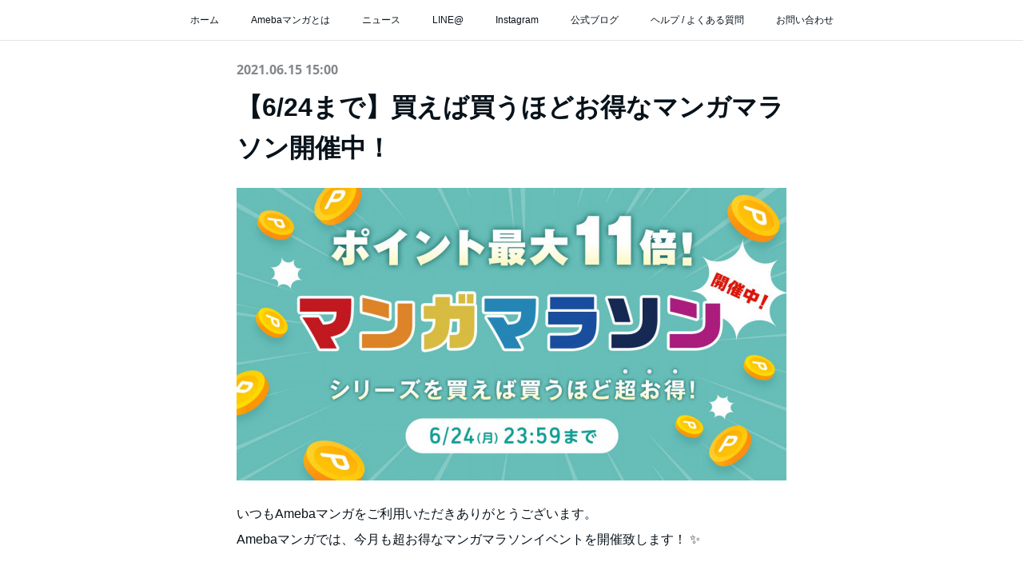

--- FILE ---
content_type: text/html; charset=utf-8
request_url: https://news.dokusho-ojikan.jp/posts/17734355
body_size: 15585
content:
<!doctype html>

            <html lang="ja" data-reactroot=""><head><meta charSet="UTF-8"/><meta http-equiv="X-UA-Compatible" content="IE=edge"/><meta name="viewport" content="width=device-width,user-scalable=no,initial-scale=1.0,minimum-scale=1.0,maximum-scale=1.0"/><title data-react-helmet="true">【6/24まで】買えば買うほどお得なマンガマラソン開催中！ | Amebaマンガ｜お知らせ</title><link data-react-helmet="true" rel="canonical" href="https://news.dokusho-ojikan.jp/posts/17734355/"/><meta name="description" content="いつもAmebaマンガをご利用いただきありがとうございます。Amebaマンガでは、今月も超お得なマンガマラソンイベントを開催致します！ ✨＼ 買えば買うほど超お得！／📖 マンガマラソン概要 📖期間中の"/><meta property="fb:app_id" content="522776621188656"/><meta property="og:url" content="https://news.dokusho-ojikan.jp/posts/17734355"/><meta property="og:type" content="article"/><meta property="og:title" content="【6/24まで】買えば買うほどお得なマンガマラソン開催中！"/><meta property="og:description" content="いつもAmebaマンガをご利用いただきありがとうございます。Amebaマンガでは、今月も超お得なマンガマラソンイベントを開催致します！ ✨＼ 買えば買うほど超お得！／📖 マンガマラソン概要 📖期間中の"/><meta property="og:image" content="https://cdn.amebaowndme.com/madrid-prd/madrid-web/images/sites/174468/bf88952d2bbfaf22de9bfb7a401d99d7_60d0435fb08e7d591259f759413a853b.jpg"/><meta property="og:site_name" content="Amebaマンガ｜お知らせ"/><meta property="og:locale" content="ja_JP"/><meta name="twitter:card" content="summary_large_image"/><meta name="twitter:site" content="@amebaownd"/><meta name="twitter:creator" content="@dokusho_sm"/><meta name="twitter:title" content="【6/24まで】買えば買うほどお得なマンガマラソン開催中！ | Amebaマンガ｜お知らせ"/><meta name="twitter:description" content="いつもAmebaマンガをご利用いただきありがとうございます。Amebaマンガでは、今月も超お得なマンガマラソンイベントを開催致します！ ✨＼ 買えば買うほど超お得！／📖 マンガマラソン概要 📖期間中の"/><meta name="twitter:image" content="https://cdn.amebaowndme.com/madrid-prd/madrid-web/images/sites/174468/bf88952d2bbfaf22de9bfb7a401d99d7_60d0435fb08e7d591259f759413a853b.jpg"/><meta name="twitter:app:id:iphone" content="911640835"/><meta name="twitter:app:url:iphone" content="amebaownd://public/sites/174468/posts/17734355"/><meta name="twitter:app:id:googleplay" content="jp.co.cyberagent.madrid"/><meta name="twitter:app:url:googleplay" content="amebaownd://public/sites/174468/posts/17734355"/><meta name="twitter:app:country" content="US"/><link rel="amphtml" href="https://amp.amebaownd.com/posts/17734355"/><link rel="alternate" type="application/rss+xml" title="Amebaマンガ｜お知らせ" href="https://news.dokusho-ojikan.jp/rss.xml"/><link rel="alternate" type="application/atom+xml" title="Amebaマンガ｜お知らせ" href="https://news.dokusho-ojikan.jp/atom.xml"/><link rel="sitemap" type="application/xml" title="Sitemap" href="/sitemap.xml"/><link href="https://static.amebaowndme.com/madrid-frontend/css/user.min-a66be375c.css" rel="stylesheet" type="text/css"/><link href="https://static.amebaowndme.com/madrid-frontend/css/noblesse/index.min-a66be375c.css" rel="stylesheet" type="text/css"/><link rel="icon" href="https://cdn.amebaowndme.com/madrid-prd/madrid-web/images/sites/174468/2de3ae326f04dc955172b1288519b6b7_595f00a51c927102bf4416c3d0096ede.png?width=32&amp;height=32"/><link rel="apple-touch-icon" href="https://cdn.amebaowndme.com/madrid-prd/madrid-web/images/sites/174468/2de3ae326f04dc955172b1288519b6b7_595f00a51c927102bf4416c3d0096ede.png?width=180&amp;height=180"/><style id="site-colors" charSet="UTF-8">.u-nav-clr {
  color: #08121a;
}
.u-nav-bdr-clr {
  border-color: #08121a;
}
.u-nav-bg-clr {
  background-color: #ffffff;
}
.u-nav-bg-bdr-clr {
  border-color: #ffffff;
}
.u-site-clr {
  color: #08121a;
}
.u-base-bg-clr {
  background-color: #ffffff;
}
.u-btn-clr {
  color: #ffffff;
}
.u-btn-clr:hover,
.u-btn-clr--active {
  color: rgba(255,255,255, 0.7);
}
.u-btn-clr--disabled,
.u-btn-clr:disabled {
  color: rgba(255,255,255, 0.5);
}
.u-btn-bdr-clr {
  border-color: #e2e4e4;
}
.u-btn-bdr-clr:hover,
.u-btn-bdr-clr--active {
  border-color: rgba(226,228,228, 0.7);
}
.u-btn-bdr-clr--disabled,
.u-btn-bdr-clr:disabled {
  border-color: rgba(226,228,228, 0.5);
}
.u-btn-bg-clr {
  background-color: #e2e4e4;
}
.u-btn-bg-clr:hover,
.u-btn-bg-clr--active {
  background-color: rgba(226,228,228, 0.7);
}
.u-btn-bg-clr--disabled,
.u-btn-bg-clr:disabled {
  background-color: rgba(226,228,228, 0.5);
}
.u-txt-clr {
  color: #08121a;
}
.u-txt-clr--lv1 {
  color: rgba(8,18,26, 0.7);
}
.u-txt-clr--lv2 {
  color: rgba(8,18,26, 0.5);
}
.u-txt-clr--lv3 {
  color: rgba(8,18,26, 0.3);
}
.u-txt-bg-clr {
  background-color: #e6e7e8;
}
.u-lnk-clr,
.u-clr-area a {
  color: #237b31;
}
.u-lnk-clr:visited,
.u-clr-area a:visited {
  color: rgba(35,123,49, 0.7);
}
.u-lnk-clr:hover,
.u-clr-area a:hover {
  color: rgba(35,123,49, 0.5);
}
.u-ttl-blk-clr {
  color: #08121a;
}
.u-ttl-blk-bdr-clr {
  border-color: #08121a;
}
.u-ttl-blk-bdr-clr--lv1 {
  border-color: #cdcfd1;
}
.u-bdr-clr {
  border-color: #dedede;
}
.u-acnt-bdr-clr {
  border-color: #ffffff;
}
.u-acnt-bg-clr {
  background-color: #ffffff;
}
body {
  background-color: #ffffff;
}
blockquote {
  color: rgba(8,18,26, 0.7);
  border-left-color: #dedede;
};</style><style id="user-css" charSet="UTF-8">/**
 * @media all
 * 全体に適用したいCSSを記述してください。
 */
/*
.btn__item {
  border-radius: 24px;
}
*/
.common-header-nav__item:nth-of-type(n+9){
  display:none;
}

.keyvisual{
  max-height:450px;
  min-height:450px;
}

.keyvisual__title{
  font-size:4rem;
  text-align:center;
  display:none;
}

.keyvisual__image{
  height:320px;
 
}

.keyvisual__text {
  background-image:   linear-gradient(to top, rgba(255, 255, 255,10) 0px, rgba(255, 255, 255, 0) 100%);
  text-align:center;
  padding:28px 30px;
}

.keyvisual__description{
 color: rgba(8,26,21,0.6);
 max-width:688px;
 margin:0 auto ;
}

.blog-list--grid .blog-item__text>a{
  color:rgba(8,26,21,0.6);
}

body {
  font-family: "Hiragino Sans", "ヒラギノ角ゴ ProN W3", "Hiragino Kaku Gothic ProN", メイリオ, Meiryo, sans-serif;
  font-family: sans-serif;
  line-height:1.5;
}

.page__main{
  max-width: 688px;
  padding: 24px 15% 110px;
}

.u-lnk-clr, .u-clr-area a {
  text-decoration: underline;
}

.u-lnk-clr, .u-clr-area a:hover {
  text-decoration: none;
}

/*
.grid{
  padding:0;
}
*/

.blog-list--grid .blog-item__body{
  margin-top:8px;
}

.btn__item {
  font-size:1.6rem;
  padding:12px 16px;
  border-radius: 99px;
  border:transparent;
  max-width:360px;
background:rgba(8,18,26,0.08);
  color: rgba(8,18,26,0.75);
}

.icon, .popup__main-inner, h1, h2, h3, h4, h5, h6, th {
  font-weight: 700;
}

.grid.grid--col1.grid-type--button+.grid [class*=gtr-m] .block__outer:first-child .heading-lv1, .grid.grid--col1.grid-type--button+.grid [class*=gtr-m] .block__outer:first-child .heading-lv2{
  margin-top:20px;
}

.block__outer .heading-lv2.heading-lv1--blk, [class*=gtr] .block__outer .heading-lv2.heading-lv2--blk{
  margin-bottom:20px;
}

.btn__item:hover {
  color: rgba(8,18,26,0.75);
 opacity:0.8;
}

.btn__item--l {
 font-size:1.8rem;
 background: #237b31;
 color: #ffffff;
 padding:12px 20px;
 max-width:360px;
}

.btn__item--l:hover, .u-btn-bg-clr--active{
 color:#ffffff;
 opacity:0.8;
 background-color:  #237b31;
}

.site-info__name {
  letter-spacing: 1px;
}

.heading-lv2{
  margin-top:0px;
}

.heading-lv2__text:before{
  width:0;
}

.heading-lv2__text{
  padding: 0 10px 0 0;
}

.blog-body__text h1, .txt h1 {
    font-size: 3rem;
    line-height: 1.6;
}

;</style><style media="screen and (max-width: 800px)" id="user-sp-css" charSet="UTF-8">/**
 * @media (max-width: 800px)
 * 画面幅が800px以下のスマートフォン、タブレット用のCSSを記述してください。
 */
/*
.btn__item {
  border-radius: 24px;
}
*/
.page__main{
  padding: 20px 20px 40px; }

.keyvisual{
  height: auto;
  min-height: 0;
  max-height: 100%;
}

.keyvisual__image{
  position: static;
  background-image: url("https://cdn.amebaowndme.com/madrid-prd/madrid-web/images/sites/174468/e357430bc999287f33858fcc447ced66_36d58886d15f8e8f8fd56f31e06c000d.png?width=600") !important;
  height:160px;
  max-width: 420px;
  margin: auto;
}

.keyvisual__body{
  position: static;
}

.keyvisual__text{
  position: static;
  padding:20px;
}

.site-info__name {
  font-size: 1.8em;
}

.block__outer .heading-lv2.heading-lv1--blk, [class*=gtr] .block__outer .heading-lv2.heading-lv2--blk {
  margin-bottom:12px;
}

/*
.grid{
  padding:0;
}
*/

.btn__item, .btn__item--l {
  width:100%;
}

.keyvisual__description{
  font-size:1.2rem;
  line-height:1.5;
}

.blog-list--grid .blog-item__text{
  margin-top:8px;
  line
}

.blog-list--grid .blog-item__body{
  margin-top:12px;
};</style><script>
              (function(i,s,o,g,r,a,m){i['GoogleAnalyticsObject']=r;i[r]=i[r]||function(){
              (i[r].q=i[r].q||[]).push(arguments)},i[r].l=1*new Date();a=s.createElement(o),
              m=s.getElementsByTagName(o)[0];a.async=1;a.src=g;m.parentNode.insertBefore(a,m)
              })(window,document,'script','//www.google-analytics.com/analytics.js','ga');
            </script></head><body id="mdrd-a66be375c" class="u-txt-clr u-base-bg-clr theme-noblesse plan-premium hide-owndbar "><noscript><iframe src="//www.googletagmanager.com/ns.html?id=GTM-PXK9MM" height="0" width="0" style="display:none;visibility:hidden"></iframe></noscript><script>
            (function(w,d,s,l,i){w[l]=w[l]||[];w[l].push({'gtm.start':
            new Date().getTime(),event:'gtm.js'});var f=d.getElementsByTagName(s)[0],
            j=d.createElement(s),dl=l!='dataLayer'?'&l='+l:'';j.async=true;j.src=
            '//www.googletagmanager.com/gtm.js?id='+i+dl;f.parentNode.insertBefore(j,f);
            })(window,document, 'script', 'dataLayer', 'GTM-PXK9MM');
            </script><div id="content"><div class="page" data-reactroot=""><div class="page__outer"><div class="page__inner u-base-bg-clr"><div role="navigation" class="common-header__outer u-nav-bg-clr"><input type="checkbox" id="header-switch" class="common-header__switch"/><div class="common-header"><div class="common-header__inner js-nav-overflow-criterion"><ul class="common-header__nav common-header-nav"><li class="common-header-nav__item js-nav-item "><a target="" class="u-nav-clr" href="/">ホーム</a></li><li class="common-header-nav__item js-nav-item "><a href="https://amebamanga.studio.site/beginner" target="_blank" class="u-nav-clr">Amebaマンガとは</a></li><li class="common-header-nav__item js-nav-item "><a target="" class="u-nav-clr" href="/pages/530762/news">ニュース</a></li><li class="common-header-nav__item js-nav-item "><a target="" class="u-nav-clr" href="/pages/2541365/line">LINE@</a></li><li class="common-header-nav__item js-nav-item "><a target="" class="u-nav-clr" href="/pages/2539516/instagram">Instagram</a></li><li class="common-header-nav__item js-nav-item "><a href="http://ameblo.jp/dokusho-ojikan" target="" class="u-nav-clr">公式ブログ</a></li><li class="common-header-nav__item js-nav-item "><a href="https://ameba-manga.zendesk.com/hc/ja" target="_blank" class="u-nav-clr">ヘルプ / よくある質問</a></li><li class="common-header-nav__item js-nav-item "><a href="https://dokusho-ojikan.jp/support" target="_blank" class="u-nav-clr">お問い合わせ</a></li><li class="common-header-nav__item js-nav-item "><a href="https://help.amebame.com/ameba-help/ameba-rules/765/" target="_blank" class="u-nav-clr">利用規約</a></li><li class="common-header-nav__item js-nav-item "><a target="" class="u-nav-clr" href="/pages/2539226/guidline">ガイドライン</a></li><li class="common-header-nav__item js-nav-item "><a href="https://s.amebame.com/#tradelaw/app/5543072250" target="_blank" class="u-nav-clr">特定商取引法に関する表記</a></li><li class="common-header-nav__item js-nav-item "><a target="" class="u-nav-clr" href="/pages/2541296/abj">海賊版に対する取組みについて</a></li><li class="common-header-nav__item js-nav-item "><a target="" class="u-nav-clr" href="/pages/2539428/compatible">サポート環境</a></li><li class="common-header-nav__item js-nav-item "><a target="" class="u-nav-clr" href="/pages/3046788/related_service">関連サービス</a></li><li class="common-header-nav__item js-nav-item "><a target="" class="u-nav-clr" href="/pages/3349100/purchase">お得な購入方法</a></li><li class="common-header-nav__item js-nav-item "><a target="" class="u-nav-clr" href="/pages/3584642/currency">マンガコイン</a></li><li class="common-header-nav__item js-nav-item "><a target="" class="u-nav-clr" href="/pages/3615621/license_ios">ライセンス（iOS）</a></li><li class="common-header-nav__item js-nav-item "><a target="" class="u-nav-clr" href="/pages/3615632/license_android">ライセンス（Android）</a></li><li class="common-header-nav__item js-nav-item "><a target="" class="u-nav-clr" href="/pages/3648159/otoku">お得にマンガを読む方法</a></li><li class="common-header-nav__item js-nav-item "><a target="" class="u-nav-clr" href="/pages/3883439/page_202005202034">※このキャンペーンは終了致しました※</a></li><li class="common-header-nav__item js-nav-item "><a target="" class="u-nav-clr" href="/pages/3909341/page_202005281658">キャッチコピー募集キャンペーン結果発表🎉</a></li><li class="common-header-nav__item js-nav-item "><a target="" class="u-nav-clr" href="/pages/3948743/page_202006091311">【19日まで延長決定！】“検索機能”を使ってマンガをおトクに読もう！</a></li><li class="common-header-nav__item js-nav-item "><a target="" class="u-nav-clr" href="/pages/3906318/page_202005271846">刺激的な無料マンガ特集</a></li><li class="common-header-nav__item js-nav-item "><a target="" class="u-nav-clr" href="/pages/4134866/page_202008121416">【連載全作品対象！】連載1話買ったら1話分コインバック！キャンペーン</a></li><li class="common-header-nav__item js-nav-item "><a target="" class="u-nav-clr" href="/pages/4188331/page_202008311455">【レビュー投稿キャンペーン】厳選作品</a></li><li class="common-header-nav__item js-nav-item "><a target="" class="u-nav-clr" href="/pages/2541285/help">ヘルプ / よくある質問</a></li><li class="common-header-nav__item js-nav-item "><a target="" class="u-nav-clr" href="/pages/4488783/page_202012251803">お得にマンガを読むならマンガコインがおすすめ！</a></li><li class="common-header-nav__item js-nav-item "><a target="" class="u-nav-clr" href="/pages/4742477/preorder">新刊予約購入とは</a></li><li class="common-header-nav__item js-nav-item "><a target="" class="u-nav-clr" href="/pages/2539427/privacy_policy">プライバシーポリシー</a></li><li class="common-header-nav__item js-nav-item "><a target="" class="u-nav-clr" href="/pages/7800507/x_twitter">X（旧Twitter）</a></li><li class="common-header-nav__item js-nav-item "><a target="" class="u-nav-clr" href="/pages/8912476/page_202504241308">特定商取引法に基づく表記</a></li></ul></div><label class="common-header__more u-nav-bdr-clr" for="header-switch"><span class="u-nav-bdr-clr"><span class="u-nav-bdr-clr"><span class="u-nav-bdr-clr"></span></span></span></label></div></div><div class="page__main--outer"><div role="main" class="page__main page__main--blog-detail"><div class="section"><div class="blog-article-outer"><article class="blog-article u-bdr-clr"><div class="blog-article__inner"><div class="blog-article__header"><time class="blog-article__date u-txt-clr u-txt-clr--lv2 u-acnt-bdr-clr u-font" dateTime="2021-06-15T15:00:39Z">2021.06.15 15:00</time></div><div class="blog-article__body blog-body"><div class="blog-article__title blog-title"><h1 class="blog-title__text u-txt-clr">【6/24まで】買えば買うほどお得なマンガマラソン開催中！</h1></div><div class="blog-body__item"><div class="img img__item--"><div><img alt=""/></div></div></div><div class="blog-body__item"><div class="blog-body__text u-txt-clr u-clr-area" data-block-type="text"><p class="">いつもAmebaマンガをご利用いただきありがとうございます。</p><p>Amebaマンガでは、今月も超お得なマンガマラソンイベントを開催致します！ ✨</p><p><br></p><p><br></p><h2><b>＼ 買えば買うほど超お得！／<br>📖 マンガマラソン概要 📖</b></h2><p>期間中の購入金額とシリーズ購入数に合わせて、ポイント還元率がUPします！</p><p>シリーズを買えば買うほど、お得になるチャンス！</p><h4 class="">2シリーズ購入でポイント2倍<br>3シリーズ購入でポイント3倍<br>4シリーズ購入でポイント4倍<br>5シリーズ購入でポイント5倍<br>・<br>・<br>・<br>＼11シリーズ以上の購入でポイント最大11倍／</h4><p class="">※11シリーズ以上購入されても、還元されるポイントは11倍が最大となりますのでご注意ください</p><p><b>※もらえるポイントは、お一人様500ポイントまでとさせていただきます</b></p></div></div><div class="blog-body__item"><div class="img img__item--"><div><img alt=""/></div></div></div><div class="blog-body__item"><div class="blog-body__text u-txt-clr u-clr-area" data-block-type="text"><p class="">例えば 期間中の合計購入金額が2000円、合計購入シリーズ数が3シリーズだった場合、</p><p>購入金額の1%である20ポイントは即時還元、倍還元対象の40ポイントは後日付与となります。</p><p><br></p><h2><b>♢ シリーズとは？</b></h2><p>本マラソンではAmebaマンガで配信されている全ての作品のタイトルのことを指しています。</p><p>※1巻完結作品から、複数巻に渡る作品の全てを指します。</p></div></div><div class="blog-body__item"><div class="img img__item--"><div><img alt=""/></div></div></div><div class="blog-body__item"><div class="blog-body__text u-txt-clr u-clr-area" data-block-type="text"><p>上記のように、『鬼滅の刃』『私たちはどうかしている』の２作品を購入した場合には、２シリーズ購入されたとみなされます。<br></p></div></div><div class="blog-body__item"><div class="img img__item--"><div><img alt=""/></div></div></div><div class="blog-body__item"><div class="blog-body__text u-txt-clr u-clr-area" data-block-type="text"><p>『鬼滅の刃』の１巻、『私たちはどうかしている』の３巻など、巻数は何巻でもOKです。</p><p>『鬼滅の刃』の１巻、『私たちはどうかしている』の３巻を購入し、そのあとに『鬼滅の刃』の２巻を期間中に購入した場合にも、合計2シリーズ購入されているため、還元ポイントは2倍となります。</p><p><b>1%はその場で付与され、倍対象の残りの倍率分は後日付与とさせていただきます。</b></p><p><b>なお、無料本はカウントされません。</b></p><p><br></p><h2><b>♢ マンガマラソン開催期間</b></h2><h3>2021/06/16(水) 00:00:00 - 06/24(木) 23:59:59</h3><p><br></p><h2><b>♢ ポイント倍率の確認方法</b></h2><p><a class="u-lnk-clr" target="_blank" href="https://dokusho-ojikan.jp/mypage">マイページ</a>にて、現時点でのポイント還元率を確認することができます。</p><p>シリーズを購入するごとにポイント還元率が上がり、最大11倍まで表示されます。</p><p>※11シリーズ以上購入しても数字は反映されません。</p><p><br></p><h2><b>♢ 購入とポイント付与の定義</b></h2><p>割引等があった場合は、割引後の購入金額によって受け取ったポイントが倍還元の基準となります。</p><p><b>ポイントを利用して購入された場合は、ポイント分を引いた支払金額がポイント還元の対象</b>となります。</p><p><br></p><h2><b>♢ 注意事項</b></h2><p>もらえるポイントは、<b>お一人様500ポイントまで</b>とさせていただきます</p><p>還元ポイントは購入金額に準じて付与させていただき、キャンペーンなどで増量したポイント分は倍還元の対象とはなりませんので、ご了承ください。</p><p><br></p><h2><b>♢ ポイント付与日程</b></h2><p>購入特典のポイントは後日付与（8月2日以降順次予定）されます。</p><p><br></p><h2><b>♢ ポイントの有効期限</b></h2><p><b>配布したポイントの有効期限は180日</b>となります。</p><p>その他お問い合わせは、サービス内お問い合わせフォームをご利用ください。</p><p><br></p><p>以上、Amebaマンガからのお知らせでした。</p><p>これを機に、気になっていたマンガを読んでみませんか？</p><p>限定のお得チャンスをお見逃しなく！</p><p><a class="u-lnk-clr" href="https://dokusho-ojikan.jp/"><br></a></p><p><a class="u-lnk-clr" target="_blank" href="https://dokusho-ojikan.jp/">Amebaマンガはこちら</a></p><p><br></p><p>注意事項</p><p>※詳細は予告なく変更する場合がございますのでご注意ください。</p></div></div></div><div class="blog-article__footer"><div class="reblog-btn-outer"><div class="reblog-btn-body"><button class="reblog-btn"><span class="reblog-btn__inner"><span class="icon icon--reblog2"></span></span></button></div></div></div></div><div class="complementary-outer complementary-outer--slot2"><div class="complementary complementary--shareButton "><div class="block-type--shareButton"><div class="share share--circle share--circle-5"><button class="share__btn--facebook share__btn share__btn--circle"><span aria-hidden="true" class="icon--facebook icon"></span></button><button class="share__btn--twitter share__btn share__btn--circle"><span aria-hidden="true" class="icon--twitter icon"></span></button><button class="share__btn--hatenabookmark share__btn share__btn--circle"><span aria-hidden="true" class="icon--hatenabookmark icon"></span></button><button class="share__btn--pocket share__btn share__btn--circle"><span aria-hidden="true" class="icon--pocket icon"></span></button><button class="share__btn--googleplus share__btn share__btn--circle"><span aria-hidden="true" class="icon--googleplus icon"></span></button></div></div></div><div class="complementary complementary--siteFollow "><div class="block-type--siteFollow"><div class="site-follow u-bdr-clr"><div class="site-follow__img"><div><img alt=""/></div></div><div class="site-follow__body"><p class="site-follow__title u-txt-clr"><span class="site-follow__title-inner ">Amebaマンガ｜お知らせ</span></p><p class="site-follow__text u-txt-clr u-txt-clr--lv1">映画化・実写化・アニメ化で話題のマンガ、人気漫画など、毎日無料で楽しめる作品を配信中。1巻無料、複数巻無料キャンペーンも開催中！アプリ不要ですぐ読める！PC・iPhone・iPad・Android対応。お得に漫画読むなら、Amebaマンガ</p><div class="site-follow__btn-outer"><button class="site-follow__btn site-follow__btn--yet"><div class="site-follow__btn-text"><span aria-hidden="true" class="site-follow__icon icon icon--plus"></span>フォロー</div></button></div></div></div></div></div></div><div class="blog-article__comment"><div class="comment-list js-comment-list"><div><p class="comment-count u-txt-clr u-txt-clr--lv2"><span>0</span>コメント</p><ul><li class="comment-list__item comment-item js-comment-form"><div class="comment-item__body"><form class="comment-item__form u-bdr-clr "><div class="comment-item__form-head"><textarea type="text" id="post-comment" maxLength="1100" placeholder="コメントする..." class="comment-item__input"></textarea></div><div class="comment-item__form-foot"><p class="comment-item__count-outer"><span class="comment-item__count ">1000</span> / 1000</p><button type="submit" disabled="" class="comment-item__submit">投稿</button></div></form></div></li></ul></div></div></div><div class="complementary-outer complementary-outer--slot3"><div class="complementary complementary--relatedPosts "><div class="block-type--relatedPosts"></div></div></div><div class="pswp" tabindex="-1" role="dialog" aria-hidden="true"><div class="pswp__bg"></div><div class="pswp__scroll-wrap"><div class="pswp__container"><div class="pswp__item"></div><div class="pswp__item"></div><div class="pswp__item"></div></div><div class="pswp__ui pswp__ui--hidden"><div class="pswp__top-bar"><div class="pswp__counter"></div><button class="pswp__button pswp__button--close" title="Close (Esc)"></button><button class="pswp__button pswp__button--share" title="Share"></button><button class="pswp__button pswp__button--fs" title="Toggle fullscreen"></button><button class="pswp__button pswp__button--zoom" title="Zoom in/out"></button><div class="pswp__preloader"><div class="pswp__preloader__icn"><div class="pswp__preloader__cut"><div class="pswp__preloader__donut"></div></div></div></div></div><div class="pswp__share-modal pswp__share-modal--hidden pswp__single-tap"><div class="pswp__share-tooltip"></div></div><div class="pswp__button pswp__button--close pswp__close"><span class="pswp__close__item pswp__close"></span><span class="pswp__close__item pswp__close"></span></div><div class="pswp__bottom-bar"><button class="pswp__button pswp__button--arrow--left js-lightbox-arrow" title="Previous (arrow left)"></button><button class="pswp__button pswp__button--arrow--right js-lightbox-arrow" title="Next (arrow right)"></button></div><div class=""><div class="pswp__caption"><div class="pswp__caption"></div><div class="pswp__caption__link"><a class="js-link"></a></div></div></div></div></div></div></article></div></div></div></div><footer role="contentinfo" class="page__footer footer" style="opacity:1 !important;visibility:visible !important;text-indent:0 !important;overflow:visible !important;position:static !important"><div class="footer__inner u-bdr-clr " style="opacity:1 !important;visibility:visible !important;text-indent:0 !important;overflow:visible !important;display:block !important;transform:none !important"><div class="footer__item u-bdr-clr" style="opacity:1 !important;visibility:visible !important;text-indent:0 !important;overflow:visible !important;display:block !important;transform:none !important"><p class="footer__copyright u-font"><small class="u-txt-clr u-txt-clr--lv2 u-font" style="color:rgba(8,18,26, 0.5) !important">Copyright © <!-- -->2026<!-- --> <!-- -->Amebaマンガ｜お知らせ<!-- -->.</small></p></div></div></footer></div></div><div class="toast"></div></div></div><script charSet="UTF-8">window.mdrdEnv="prd";</script><script charSet="UTF-8">window.INITIAL_STATE={"authenticate":{"authCheckCompleted":false,"isAuthorized":false},"blogPostReblogs":{},"category":{},"currentSite":{"fetching":false,"status":null,"site":{}},"shopCategory":{},"categories":{},"notifications":{},"page":{},"paginationTitle":{},"postArchives":{},"postComments":{"17734355":{"data":[],"pagination":{"total":0,"offset":0,"limit":3,"cursors":{"after":"","before":""}},"fetching":false},"submitting":false,"postStatus":null},"postDetail":{"postDetail-blogPostId:17734355":{"fetching":false,"loaded":true,"meta":{"code":200},"data":{"id":"17734355","userId":"23380","siteId":"174468","status":"publish","title":"【6\u002F24まで】買えば買うほどお得なマンガマラソン開催中！","contents":[{"type":"image","fit":true,"scale":1,"align":"","url":"https:\u002F\u002Fcdn.amebaowndme.com\u002Fmadrid-prd\u002Fmadrid-web\u002Fimages\u002Fsites\u002F174468\u002Fbf88952d2bbfaf22de9bfb7a401d99d7_60d0435fb08e7d591259f759413a853b.jpg","link":"","width":1200,"height":640,"target":"_self","lightboxIndex":0},{"type":"text","format":"html","value":"\u003Cp class=\"\"\u003EいつもAmebaマンガをご利用いただきありがとうございます。\u003C\u002Fp\u003E\u003Cp\u003EAmebaマンガでは、今月も超お得なマンガマラソンイベントを開催致します！ ✨\u003C\u002Fp\u003E\u003Cp\u003E\u003Cbr\u003E\u003C\u002Fp\u003E\u003Cp\u003E\u003Cbr\u003E\u003C\u002Fp\u003E\u003Ch2\u003E\u003Cb\u003E＼ 買えば買うほど超お得！／\u003Cbr\u003E📖 マンガマラソン概要 📖\u003C\u002Fb\u003E\u003C\u002Fh2\u003E\u003Cp\u003E期間中の購入金額とシリーズ購入数に合わせて、ポイント還元率がUPします！\u003C\u002Fp\u003E\u003Cp\u003Eシリーズを買えば買うほど、お得になるチャンス！\u003C\u002Fp\u003E\u003Ch4 class=\"\"\u003E2シリーズ購入でポイント2倍\u003Cbr\u003E3シリーズ購入でポイント3倍\u003Cbr\u003E4シリーズ購入でポイント4倍\u003Cbr\u003E5シリーズ購入でポイント5倍\u003Cbr\u003E・\u003Cbr\u003E・\u003Cbr\u003E・\u003Cbr\u003E＼11シリーズ以上の購入でポイント最大11倍／\u003C\u002Fh4\u003E\u003Cp class=\"\"\u003E※11シリーズ以上購入されても、還元されるポイントは11倍が最大となりますのでご注意ください\u003C\u002Fp\u003E\u003Cp\u003E\u003Cb\u003E※もらえるポイントは、お一人様500ポイントまでとさせていただきます\u003C\u002Fb\u003E\u003C\u002Fp\u003E"},{"type":"image","fit":true,"scale":1,"align":"","url":"https:\u002F\u002Fcdn.amebaowndme.com\u002Fmadrid-prd\u002Fmadrid-web\u002Fimages\u002Fsites\u002F174468\u002F488a8d27ec68846955f4016ed54d25b6_310e9b568a864d68a2b1985e9292eb77.png","link":"","width":1280,"height":783,"target":"_self","lightboxIndex":1},{"type":"text","format":"html","value":"\u003Cp class=\"\"\u003E例えば 期間中の合計購入金額が2000円、合計購入シリーズ数が3シリーズだった場合、\u003C\u002Fp\u003E\u003Cp\u003E購入金額の1%である20ポイントは即時還元、倍還元対象の40ポイントは後日付与となります。\u003C\u002Fp\u003E\u003Cp\u003E\u003Cbr\u003E\u003C\u002Fp\u003E\u003Ch2\u003E\u003Cb\u003E♢ シリーズとは？\u003C\u002Fb\u003E\u003C\u002Fh2\u003E\u003Cp\u003E本マラソンではAmebaマンガで配信されている全ての作品のタイトルのことを指しています。\u003C\u002Fp\u003E\u003Cp\u003E※1巻完結作品から、複数巻に渡る作品の全てを指します。\u003C\u002Fp\u003E"},{"type":"image","fit":true,"scale":1,"align":"","url":"https:\u002F\u002Fcdn.amebaowndme.com\u002Fmadrid-prd\u002Fmadrid-web\u002Fimages\u002Fsites\u002F174468\u002F8c03bc63e17a38af1f18a0bcf60ee916_4055768154e8fcb579c09ec1122d2c4b.png","link":"","width":1280,"height":977,"target":"_self","lightboxIndex":2},{"type":"text","format":"html","value":"\u003Cp\u003E上記のように、『鬼滅の刃』『私たちはどうかしている』の２作品を購入した場合には、２シリーズ購入されたとみなされます。\u003Cbr\u003E\u003C\u002Fp\u003E"},{"type":"image","fit":true,"scale":1,"align":"","url":"https:\u002F\u002Fcdn.amebaowndme.com\u002Fmadrid-prd\u002Fmadrid-web\u002Fimages\u002Fsites\u002F174468\u002F53585b68f4532c4219555df4517b0469_95b6b2d2823461c9d53f245b4df36c9c.png","link":"","width":1280,"height":645,"target":"_self","lightboxIndex":3},{"type":"text","format":"html","value":"\u003Cp\u003E『鬼滅の刃』の１巻、『私たちはどうかしている』の３巻など、巻数は何巻でもOKです。\u003C\u002Fp\u003E\u003Cp\u003E『鬼滅の刃』の１巻、『私たちはどうかしている』の３巻を購入し、そのあとに『鬼滅の刃』の２巻を期間中に購入した場合にも、合計2シリーズ購入されているため、還元ポイントは2倍となります。\u003C\u002Fp\u003E\u003Cp\u003E\u003Cb\u003E1%はその場で付与され、倍対象の残りの倍率分は後日付与とさせていただきます。\u003C\u002Fb\u003E\u003C\u002Fp\u003E\u003Cp\u003E\u003Cb\u003Eなお、無料本はカウントされません。\u003C\u002Fb\u003E\u003C\u002Fp\u003E\u003Cp\u003E\u003Cbr\u003E\u003C\u002Fp\u003E\u003Ch2\u003E\u003Cb\u003E♢ マンガマラソン開催期間\u003C\u002Fb\u003E\u003C\u002Fh2\u003E\u003Ch3\u003E2021\u002F06\u002F16(水) 00:00:00 - 06\u002F24(木) 23:59:59\u003C\u002Fh3\u003E\u003Cp\u003E\u003Cbr\u003E\u003C\u002Fp\u003E\u003Ch2\u003E\u003Cb\u003E♢ ポイント倍率の確認方法\u003C\u002Fb\u003E\u003C\u002Fh2\u003E\u003Cp\u003E\u003Ca href=\"https:\u002F\u002Fdokusho-ojikan.jp\u002Fmypage\" target=\"_blank\" class=\"u-lnk-clr\"\u003Eマイページ\u003C\u002Fa\u003Eにて、現時点でのポイント還元率を確認することができます。\u003C\u002Fp\u003E\u003Cp\u003Eシリーズを購入するごとにポイント還元率が上がり、最大11倍まで表示されます。\u003C\u002Fp\u003E\u003Cp\u003E※11シリーズ以上購入しても数字は反映されません。\u003C\u002Fp\u003E\u003Cp\u003E\u003Cbr\u003E\u003C\u002Fp\u003E\u003Ch2\u003E\u003Cb\u003E♢ 購入とポイント付与の定義\u003C\u002Fb\u003E\u003C\u002Fh2\u003E\u003Cp\u003E割引等があった場合は、割引後の購入金額によって受け取ったポイントが倍還元の基準となります。\u003C\u002Fp\u003E\u003Cp\u003E\u003Cb\u003Eポイントを利用して購入された場合は、ポイント分を引いた支払金額がポイント還元の対象\u003C\u002Fb\u003Eとなります。\u003C\u002Fp\u003E\u003Cp\u003E\u003Cbr\u003E\u003C\u002Fp\u003E\u003Ch2\u003E\u003Cb\u003E♢ 注意事項\u003C\u002Fb\u003E\u003C\u002Fh2\u003E\u003Cp\u003Eもらえるポイントは、\u003Cb\u003Eお一人様500ポイントまで\u003C\u002Fb\u003Eとさせていただきます\u003C\u002Fp\u003E\u003Cp\u003E還元ポイントは購入金額に準じて付与させていただき、キャンペーンなどで増量したポイント分は倍還元の対象とはなりませんので、ご了承ください。\u003C\u002Fp\u003E\u003Cp\u003E\u003Cbr\u003E\u003C\u002Fp\u003E\u003Ch2\u003E\u003Cb\u003E♢ ポイント付与日程\u003C\u002Fb\u003E\u003C\u002Fh2\u003E\u003Cp\u003E購入特典のポイントは後日付与（8月2日以降順次予定）されます。\u003C\u002Fp\u003E\u003Cp\u003E\u003Cbr\u003E\u003C\u002Fp\u003E\u003Ch2\u003E\u003Cb\u003E♢ ポイントの有効期限\u003C\u002Fb\u003E\u003C\u002Fh2\u003E\u003Cp\u003E\u003Cb\u003E配布したポイントの有効期限は180日\u003C\u002Fb\u003Eとなります。\u003C\u002Fp\u003E\u003Cp\u003Eその他お問い合わせは、サービス内お問い合わせフォームをご利用ください。\u003C\u002Fp\u003E\u003Cp\u003E\u003Cbr\u003E\u003C\u002Fp\u003E\u003Cp\u003E以上、Amebaマンガからのお知らせでした。\u003C\u002Fp\u003E\u003Cp\u003Eこれを機に、気になっていたマンガを読んでみませんか？\u003C\u002Fp\u003E\u003Cp\u003E限定のお得チャンスをお見逃しなく！\u003C\u002Fp\u003E\u003Cp\u003E\u003Ca href=\"https:\u002F\u002Fdokusho-ojikan.jp\u002F\" class=\"u-lnk-clr\"\u003E\u003Cbr\u003E\u003C\u002Fa\u003E\u003C\u002Fp\u003E\u003Cp\u003E\u003Ca href=\"https:\u002F\u002Fdokusho-ojikan.jp\u002F\" target=\"_blank\" class=\"u-lnk-clr\"\u003EAmebaマンガはこちら\u003C\u002Fa\u003E\u003C\u002Fp\u003E\u003Cp\u003E\u003Cbr\u003E\u003C\u002Fp\u003E\u003Cp\u003E注意事項\u003C\u002Fp\u003E\u003Cp\u003E※詳細は予告なく変更する場合がございますのでご注意ください。\u003C\u002Fp\u003E"}],"urlPath":"","publishedUrl":"https:\u002F\u002Fnews.dokusho-ojikan.jp\u002Fposts\u002F17734355","ogpDescription":"","ogpImageUrl":"","contentFiltered":"","viewCount":0,"commentCount":0,"reblogCount":0,"prevBlogPost":{"id":"18917926","title":"【マンガコイン最大50%増量×全商品15%OFF】7月月初のお得なキャンペーン情報","summary":"いつも「Amebaマンガ」をご利用いただきありがとうございます。7月4日まで限定の月初のお得なキャンペーンをお知らせします✨＼第１弾／ 全商品15%OFFクーポンプレゼント！全作品(単行本)に使える割引クーポンをAmebaマンガユーザー様全員にプレゼント！読みたかったあの作品もお得に購入できるチャンス👀✨◎クーポンはこちらからご確認いただけます■ クーポン内容全商品対象！ 15%OFFクーポン全商品対象！ 10%OFFクーポン全商品対象！ 7%OFFクーポン■ クーポン配布期間2021\u002F06\u002F30 (水) 18:00:00 〜 2021\u002F07\u002F04 (日) 23:59:59※各クーポンはお一人様1回のお会計でのみ、ご利用いただけます。※クーポンが適用される冊数や金額には上限がございます。※複数回のご利用はいただけませんので、ご了承くださいませ。※クーポンは予告なく内容変更・終了することがあります。＼第２弾／ 最大50%マンガコイン増量中！","imageUrl":"https:\u002F\u002Fcdn.amebaowndme.com\u002Fmadrid-prd\u002Fmadrid-web\u002Fimages\u002Fsites\u002F174468\u002Fe96b41edef34243adf3ae4ecf8db0746_86ad7c9529ddda758bb335523d824e03.jpg","publishedAt":"2021-06-30T09:00:42Z"},"nextBlogPost":{"id":"17938206","title":"【マンガコイン最大50%増量×全商品15%OFF】7日間限定のお得なキャンペーン情報","summary":"いつも「Amebaマンガ」をご利用いただきありがとうございます。6月4日まで限定のお得なキャンペーンをお知らせします✨","imageUrl":"https:\u002F\u002Fcdn.amebaowndme.com\u002Fmadrid-prd\u002Fmadrid-web\u002Fimages\u002Fsites\u002F174468\u002Fc42f4cfd9791b292bcfba391778584c7_d79fd175ed7b1c28123fbb4f6ac95d8c.jpg","publishedAt":"2021-05-28T15:00:36Z"},"rebloggedPost":false,"blogCategories":[],"user":{"id":"23380","nickname":"Amebaマンガ","description":"","official":false,"photoUrl":"https:\u002F\u002Fprofile-api.ameba.jp\u002Fv2\u002Fas\u002F2ac7ed3654ce412e5ed2dbfbc8546eae88310dae\u002FprofileImage?cat=300","followingCount":1,"createdAt":"2015-05-22T14:21:15Z","updatedAt":"2025-09-26T09:58:14Z"},"updateUser":{"id":"23380","nickname":"Amebaマンガ","description":"","official":false,"photoUrl":"https:\u002F\u002Fprofile-api.ameba.jp\u002Fv2\u002Fas\u002F2ac7ed3654ce412e5ed2dbfbc8546eae88310dae\u002FprofileImage?cat=300","followingCount":1,"createdAt":"2015-05-22T14:21:15Z","updatedAt":"2025-09-26T09:58:14Z"},"comments":{"pagination":{"total":0,"offset":0,"limit":3,"cursors":{"after":"","before":""}},"data":[]},"publishedAt":"2021-06-15T15:00:39Z","createdAt":"2021-05-19T00:08:38Z","updatedAt":"2021-07-05T09:24:37Z","version":4}}},"postList":{},"shopList":{},"shopItemDetail":{},"pureAd":{},"keywordSearch":{},"proxyFrame":{"loaded":false},"relatedPostList":{},"route":{"route":{"path":"\u002Fposts\u002F:blog_post_id","component":function Connect(props, context) {
        _classCallCheck(this, Connect);

        var _this = _possibleConstructorReturn(this, _Component.call(this, props, context));

        _this.version = version;
        _this.store = props.store || context.store;

        (0, _invariant2["default"])(_this.store, 'Could not find "store" in either the context or ' + ('props of "' + connectDisplayName + '". ') + 'Either wrap the root component in a <Provider>, ' + ('or explicitly pass "store" as a prop to "' + connectDisplayName + '".'));

        var storeState = _this.store.getState();
        _this.state = { storeState: storeState };
        _this.clearCache();
        return _this;
      },"route":{"id":"0","type":"blog_post_detail","idForType":"0","title":"","urlPath":"\u002Fposts\u002F:blog_post_id","isHomePage":false}},"params":{"blog_post_id":"17734355"},"location":{"pathname":"\u002Fposts\u002F17734355","search":"","hash":"","action":"POP","key":"5mg281","query":{}}},"siteConfig":{"tagline":"映画化・実写化・アニメ化で話題のマンガ、人気漫画など、毎日無料で楽しめる作品を配信中。1巻無料、複数巻無料キャンペーンも開催中！アプリ不要ですぐ読める！PC・iPhone・iPad・Android対応。お得に漫画読むなら、Amebaマンガ","title":"Amebaマンガ｜お知らせ","copyright":"","iconUrl":"https:\u002F\u002Fcdn.amebaowndme.com\u002Fmadrid-prd\u002Fmadrid-web\u002Fimages\u002Fsites\u002F174468\u002F9ca2635dc04ecbb9aa20534b7ed7b16e_834a3e5e659f79ace4760a66fff073ac.jpg","logoUrl":"https:\u002F\u002Fcdn.amebaowndme.com\u002Fmadrid-prd\u002Fmadrid-web\u002Fimages\u002Fsites\u002F174468\u002Fb8a0ae07013686f9c2a339cff6c868e2_44daa06d75e53e656cbebf335a386021.png","coverImageUrl":"https:\u002F\u002Fcdn.amebaowndme.com\u002Fmadrid-prd\u002Fmadrid-web\u002Fimages\u002Fsites\u002F174468\u002F4851df2388f674c84e5cfcf1eca32311_77b41f7218d9ab9055128e32af4b2ae8.png","homePageId":"2539431","siteId":"174468","siteCategoryIds":[],"themeId":"3","theme":"noblesse","shopId":"","openedShop":false,"shop":{"law":{"userType":"","corporateName":"","firstName":"","lastName":"","zipCode":"","prefecture":"","address":"","telNo":"","aboutContact":"","aboutPrice":"","aboutPay":"","aboutService":"","aboutReturn":""},"privacyPolicy":{"operator":"","contact":"","collectAndUse":"","restrictionToThirdParties":"","supervision":"","disclosure":"","cookie":""}},"user":{"id":"23380","nickname":"Amebaマンガ","photoUrl":"","createdAt":"2015-05-22T14:21:15Z","updatedAt":"2025-09-26T09:58:14Z"},"commentApproval":"accept","plan":{"id":"6","name":"premium-annual","ownd_header":true,"powered_by":true,"pure_ads":true},"verifiedType":"general","navigations":[{"title":"ホーム","urlPath":".\u002F","target":"_self","pageId":"2539431"},{"title":"Amebaマンガとは","urlPath":"https:\u002F\u002Famebamanga.studio.site\u002Fbeginner","target":"_blank","pageId":"0"},{"title":"ニュース","urlPath":".\u002Fpages\u002F530762\u002Fnews","target":"_self","pageId":"530762"},{"title":"LINE@","urlPath":".\u002Fpages\u002F2541365\u002Fline","target":"_self","pageId":"2541365"},{"title":"Instagram","urlPath":".\u002Fpages\u002F2539516\u002Finstagram","target":"_self","pageId":"2539516"},{"title":"公式ブログ","urlPath":"http:\u002F\u002Fameblo.jp\u002Fdokusho-ojikan","target":"_self","pageId":"0"},{"title":"ヘルプ \u002F よくある質問","urlPath":"https:\u002F\u002Fameba-manga.zendesk.com\u002Fhc\u002Fja","target":"_blank","pageId":"0"},{"title":"お問い合わせ","urlPath":"https:\u002F\u002Fdokusho-ojikan.jp\u002Fsupport","target":"_blank","pageId":"0"},{"title":"利用規約","urlPath":"https:\u002F\u002Fhelp.amebame.com\u002Fameba-help\u002Fameba-rules\u002F765\u002F","target":"_blank","pageId":"0"},{"title":"ガイドライン","urlPath":".\u002Fpages\u002F2539226\u002Fguidline","target":"_self","pageId":"2539226"},{"title":"特定商取引法に関する表記","urlPath":"https:\u002F\u002Fs.amebame.com\u002F#tradelaw\u002Fapp\u002F5543072250","target":"_blank","pageId":"0"},{"title":"海賊版に対する取組みについて","urlPath":".\u002Fpages\u002F2541296\u002Fabj","target":"_self","pageId":"2541296"},{"title":"サポート環境","urlPath":".\u002Fpages\u002F2539428\u002Fcompatible","target":"_self","pageId":"2539428"},{"title":"関連サービス","urlPath":".\u002Fpages\u002F3046788\u002Frelated_service","target":"_self","pageId":"3046788"},{"title":"お得な購入方法","urlPath":".\u002Fpages\u002F3349100\u002Fpurchase","target":"_self","pageId":"3349100"},{"title":"マンガコイン","urlPath":".\u002Fpages\u002F3584642\u002Fcurrency","target":"_self","pageId":"3584642"},{"title":"ライセンス（iOS）","urlPath":".\u002Fpages\u002F3615621\u002Flicense_ios","target":"_self","pageId":"3615621"},{"title":"ライセンス（Android）","urlPath":".\u002Fpages\u002F3615632\u002Flicense_android","target":"_self","pageId":"3615632"},{"title":"お得にマンガを読む方法","urlPath":".\u002Fpages\u002F3648159\u002Fotoku","target":"_self","pageId":"3648159"},{"title":"※このキャンペーンは終了致しました※","urlPath":".\u002Fpages\u002F3883439\u002Fpage_202005202034","target":"_self","pageId":"3883439"},{"title":"キャッチコピー募集キャンペーン結果発表🎉","urlPath":".\u002Fpages\u002F3909341\u002Fpage_202005281658","target":"_self","pageId":"3909341"},{"title":"【19日まで延長決定！】“検索機能”を使ってマンガをおトクに読もう！","urlPath":".\u002Fpages\u002F3948743\u002Fpage_202006091311","target":"_self","pageId":"3948743"},{"title":"刺激的な無料マンガ特集","urlPath":".\u002Fpages\u002F3906318\u002Fpage_202005271846","target":"_self","pageId":"3906318"},{"title":"【連載全作品対象！】連載1話買ったら1話分コインバック！キャンペーン","urlPath":".\u002Fpages\u002F4134866\u002Fpage_202008121416","target":"_self","pageId":"4134866"},{"title":"【レビュー投稿キャンペーン】厳選作品","urlPath":".\u002Fpages\u002F4188331\u002Fpage_202008311455","target":"_self","pageId":"4188331"},{"title":"ヘルプ \u002F よくある質問","urlPath":".\u002Fpages\u002F2541285\u002Fhelp","target":"_self","pageId":"2541285"},{"title":"お得にマンガを読むならマンガコインがおすすめ！","urlPath":".\u002Fpages\u002F4488783\u002Fpage_202012251803","target":"_self","pageId":"4488783"},{"title":"新刊予約購入とは","urlPath":".\u002Fpages\u002F4742477\u002Fpreorder","target":"_self","pageId":"4742477"},{"title":"プライバシーポリシー","urlPath":".\u002Fpages\u002F2539427\u002Fprivacy_policy","target":"_self","pageId":"2539427"},{"title":"X（旧Twitter）","urlPath":".\u002Fpages\u002F7800507\u002Fx_twitter","target":"_self","pageId":"7800507"},{"title":"特定商取引法に基づく表記","urlPath":".\u002Fpages\u002F8912476\u002Fpage_202504241308","target":"_self","pageId":"8912476"}],"routings":[{"id":"0","type":"blog","idForType":"0","title":"","urlPath":"\u002Fposts\u002Fpage\u002F:page_num","isHomePage":false},{"id":"0","type":"blog_post_archive","idForType":"0","title":"","urlPath":"\u002Fposts\u002Farchives\u002F:yyyy\u002F:mm","isHomePage":false},{"id":"0","type":"blog_post_archive","idForType":"0","title":"","urlPath":"\u002Fposts\u002Farchives\u002F:yyyy\u002F:mm\u002Fpage\u002F:page_num","isHomePage":false},{"id":"0","type":"blog_post_category","idForType":"0","title":"","urlPath":"\u002Fposts\u002Fcategories\u002F:category_id","isHomePage":false},{"id":"0","type":"blog_post_category","idForType":"0","title":"","urlPath":"\u002Fposts\u002Fcategories\u002F:category_id\u002Fpage\u002F:page_num","isHomePage":false},{"id":"0","type":"author","idForType":"0","title":"","urlPath":"\u002Fauthors\u002F:user_id","isHomePage":false},{"id":"0","type":"author","idForType":"0","title":"","urlPath":"\u002Fauthors\u002F:user_id\u002Fpage\u002F:page_num","isHomePage":false},{"id":"0","type":"blog_post_category","idForType":"0","title":"","urlPath":"\u002Fposts\u002Fcategory\u002F:category_id","isHomePage":false},{"id":"0","type":"blog_post_category","idForType":"0","title":"","urlPath":"\u002Fposts\u002Fcategory\u002F:category_id\u002Fpage\u002F:page_num","isHomePage":false},{"id":"0","type":"blog_post_detail","idForType":"0","title":"","urlPath":"\u002Fposts\u002F:blog_post_id","isHomePage":false},{"id":"0","type":"keywordSearch","idForType":"0","title":"","urlPath":"\u002Fsearch\u002Fq\u002F:query","isHomePage":false},{"id":"0","type":"keywordSearch","idForType":"0","title":"","urlPath":"\u002Fsearch\u002Fq\u002F:query\u002Fpage\u002F:page_num","isHomePage":false},{"id":"8912476","type":"static","idForType":"0","title":"特定商取引法に基づく表記","urlPath":"\u002Fpages\u002F8912476\u002F","isHomePage":false},{"id":"8912476","type":"static","idForType":"0","title":"特定商取引法に基づく表記","urlPath":"\u002Fpages\u002F8912476\u002F:url_path","isHomePage":false},{"id":"7800507","type":"static","idForType":"0","title":"X（旧Twitter）","urlPath":"\u002Fpages\u002F7800507\u002F","isHomePage":false},{"id":"7800507","type":"static","idForType":"0","title":"X（旧Twitter）","urlPath":"\u002Fpages\u002F7800507\u002F:url_path","isHomePage":false},{"id":"4742477","type":"static","idForType":"0","title":"新刊予約購入とは","urlPath":"\u002Fpages\u002F4742477\u002F","isHomePage":false},{"id":"4742477","type":"static","idForType":"0","title":"新刊予約購入とは","urlPath":"\u002Fpages\u002F4742477\u002F:url_path","isHomePage":false},{"id":"4742474","type":"static","idForType":"0","title":"ページ","urlPath":"\u002Fpages\u002F4742474\u002F","isHomePage":false},{"id":"4742474","type":"static","idForType":"0","title":"ページ","urlPath":"\u002Fpages\u002F4742474\u002F:url_path","isHomePage":false},{"id":"4612214","type":"static","idForType":"0","title":"ページ","urlPath":"\u002Fpages\u002F4612214\u002F","isHomePage":false},{"id":"4612214","type":"static","idForType":"0","title":"ページ","urlPath":"\u002Fpages\u002F4612214\u002F:url_path","isHomePage":false},{"id":"4488783","type":"static","idForType":"0","title":"お得にマンガを読むならマンガコインがおすすめ！","urlPath":"\u002Fpages\u002F4488783\u002F","isHomePage":false},{"id":"4488783","type":"static","idForType":"0","title":"お得にマンガを読むならマンガコインがおすすめ！","urlPath":"\u002Fpages\u002F4488783\u002F:url_path","isHomePage":false},{"id":"4296413","type":"static","idForType":"0","title":"「読書のお時間ですR18」ガイドライン","urlPath":"\u002Fpages\u002F4296413\u002F","isHomePage":false},{"id":"4296413","type":"static","idForType":"0","title":"「読書のお時間ですR18」ガイドライン","urlPath":"\u002Fpages\u002F4296413\u002F:url_path","isHomePage":false},{"id":"4191282","type":"static","idForType":"0","title":"ページ","urlPath":"\u002Fpages\u002F4191282\u002F","isHomePage":false},{"id":"4191282","type":"static","idForType":"0","title":"ページ","urlPath":"\u002Fpages\u002F4191282\u002F:url_path","isHomePage":false},{"id":"4188331","type":"static","idForType":"0","title":"【レビュー投稿キャンペーン】厳選作品","urlPath":"\u002Fpages\u002F4188331\u002F","isHomePage":false},{"id":"4188331","type":"static","idForType":"0","title":"【レビュー投稿キャンペーン】厳選作品","urlPath":"\u002Fpages\u002F4188331\u002F:url_path","isHomePage":false},{"id":"4134866","type":"static","idForType":"0","title":"【連載全作品対象！】連載1話買ったら1話分コインバック！キャンペーン","urlPath":"\u002Fpages\u002F4134866\u002F","isHomePage":false},{"id":"4134866","type":"static","idForType":"0","title":"【連載全作品対象！】連載1話買ったら1話分コインバック！キャンペーン","urlPath":"\u002Fpages\u002F4134866\u002F:url_path","isHomePage":false},{"id":"3948743","type":"static","idForType":"0","title":"【19日まで延長決定！】“検索機能”を使ってマンガをおトクに読もう！","urlPath":"\u002Fpages\u002F3948743\u002F","isHomePage":false},{"id":"3948743","type":"static","idForType":"0","title":"【19日まで延長決定！】“検索機能”を使ってマンガをおトクに読もう！","urlPath":"\u002Fpages\u002F3948743\u002F:url_path","isHomePage":false},{"id":"3909341","type":"static","idForType":"0","title":"キャッチコピー募集キャンペーン結果発表🎉","urlPath":"\u002Fpages\u002F3909341\u002F","isHomePage":false},{"id":"3909341","type":"static","idForType":"0","title":"キャッチコピー募集キャンペーン結果発表🎉","urlPath":"\u002Fpages\u002F3909341\u002F:url_path","isHomePage":false},{"id":"3906318","type":"static","idForType":"0","title":"刺激的な無料マンガ特集","urlPath":"\u002Fpages\u002F3906318\u002F","isHomePage":false},{"id":"3906318","type":"static","idForType":"0","title":"刺激的な無料マンガ特集","urlPath":"\u002Fpages\u002F3906318\u002F:url_path","isHomePage":false},{"id":"3883439","type":"static","idForType":"0","title":"※このキャンペーンは終了致しました※","urlPath":"\u002Fpages\u002F3883439\u002F","isHomePage":false},{"id":"3883439","type":"static","idForType":"0","title":"※このキャンペーンは終了致しました※","urlPath":"\u002Fpages\u002F3883439\u002F:url_path","isHomePage":false},{"id":"3883244","type":"static","idForType":"0","title":"ページ","urlPath":"\u002Fpages\u002F3883244\u002F","isHomePage":false},{"id":"3883244","type":"static","idForType":"0","title":"ページ","urlPath":"\u002Fpages\u002F3883244\u002F:url_path","isHomePage":false},{"id":"3811454","type":"static","idForType":"0","title":"GWキャンペーン","urlPath":"\u002Fpages\u002F3811454\u002F","isHomePage":false},{"id":"3811454","type":"static","idForType":"0","title":"GWキャンペーン","urlPath":"\u002Fpages\u002F3811454\u002F:url_path","isHomePage":false},{"id":"3788833","type":"static","idForType":"0","title":"ページ","urlPath":"\u002Fpages\u002F3788833\u002F","isHomePage":false},{"id":"3788833","type":"static","idForType":"0","title":"ページ","urlPath":"\u002Fpages\u002F3788833\u002F:url_path","isHomePage":false},{"id":"3780138","type":"static","idForType":"0","title":"GW激得祭マラソン","urlPath":"\u002Fpages\u002F3780138\u002F","isHomePage":false},{"id":"3780138","type":"static","idForType":"0","title":"GW激得祭マラソン","urlPath":"\u002Fpages\u002F3780138\u002F:url_path","isHomePage":false},{"id":"3688421","type":"static","idForType":"0","title":"ページ","urlPath":"\u002Fpages\u002F3688421\u002F","isHomePage":false},{"id":"3688421","type":"static","idForType":"0","title":"ページ","urlPath":"\u002Fpages\u002F3688421\u002F:url_path","isHomePage":false},{"id":"3648159","type":"static","idForType":"0","title":"お得にマンガを読む方法","urlPath":"\u002Fpages\u002F3648159\u002F","isHomePage":false},{"id":"3648159","type":"static","idForType":"0","title":"お得にマンガを読む方法","urlPath":"\u002Fpages\u002F3648159\u002F:url_path","isHomePage":false},{"id":"3615632","type":"static","idForType":"0","title":"ライセンス（Android）","urlPath":"\u002Fpages\u002F3615632\u002F","isHomePage":false},{"id":"3615632","type":"static","idForType":"0","title":"ライセンス（Android）","urlPath":"\u002Fpages\u002F3615632\u002F:url_path","isHomePage":false},{"id":"3615621","type":"static","idForType":"0","title":"ライセンス（iOS）","urlPath":"\u002Fpages\u002F3615621\u002F","isHomePage":false},{"id":"3615621","type":"static","idForType":"0","title":"ライセンス（iOS）","urlPath":"\u002Fpages\u002F3615621\u002F:url_path","isHomePage":false},{"id":"3584642","type":"static","idForType":"0","title":"マンガコイン","urlPath":"\u002Fpages\u002F3584642\u002F","isHomePage":false},{"id":"3584642","type":"static","idForType":"0","title":"マンガコイン","urlPath":"\u002Fpages\u002F3584642\u002F:url_path","isHomePage":false},{"id":"3567169","type":"static","idForType":"0","title":"最大70%相当戻ってくるキャンペーン","urlPath":"\u002Fpages\u002F3567169\u002F","isHomePage":false},{"id":"3567169","type":"static","idForType":"0","title":"最大70%相当戻ってくるキャンペーン","urlPath":"\u002Fpages\u002F3567169\u002F:url_path","isHomePage":false},{"id":"3567096","type":"static","idForType":"0","title":"ページ","urlPath":"\u002Fpages\u002F3567096\u002F","isHomePage":false},{"id":"3567096","type":"static","idForType":"0","title":"ページ","urlPath":"\u002Fpages\u002F3567096\u002F:url_path","isHomePage":false},{"id":"3567093","type":"static","idForType":"0","title":"ページ","urlPath":"\u002Fpages\u002F3567093\u002F","isHomePage":false},{"id":"3567093","type":"static","idForType":"0","title":"ページ","urlPath":"\u002Fpages\u002F3567093\u002F:url_path","isHomePage":false},{"id":"3398115","type":"static","idForType":"0","title":"クーポン最新情報（BL）","urlPath":"\u002Fpages\u002F3398115\u002F","isHomePage":false},{"id":"3398115","type":"static","idForType":"0","title":"クーポン最新情報（BL）","urlPath":"\u002Fpages\u002F3398115\u002F:url_path","isHomePage":false},{"id":"3398078","type":"static","idForType":"0","title":"クーポン最新情報（TL）","urlPath":"\u002Fpages\u002F3398078\u002F","isHomePage":false},{"id":"3398078","type":"static","idForType":"0","title":"クーポン最新情報（TL）","urlPath":"\u002Fpages\u002F3398078\u002F:url_path","isHomePage":false},{"id":"3398046","type":"static","idForType":"0","title":"クーポン最新情報（少年・青年）","urlPath":"\u002Fpages\u002F3398046\u002F","isHomePage":false},{"id":"3398046","type":"static","idForType":"0","title":"クーポン最新情報（少年・青年）","urlPath":"\u002Fpages\u002F3398046\u002F:url_path","isHomePage":false},{"id":"3397998","type":"static","idForType":"0","title":"クーポン最新情報（少女・女性）","urlPath":"\u002Fpages\u002F3397998\u002F","isHomePage":false},{"id":"3397998","type":"static","idForType":"0","title":"クーポン最新情報（少女・女性）","urlPath":"\u002Fpages\u002F3397998\u002F:url_path","isHomePage":false},{"id":"3362646","type":"static","idForType":"0","title":"最大50％OFF！Amebaマンガクーポンプレゼント","urlPath":"\u002Fpages\u002F3362646\u002F","isHomePage":false},{"id":"3362646","type":"static","idForType":"0","title":"最大50％OFF！Amebaマンガクーポンプレゼント","urlPath":"\u002Fpages\u002F3362646\u002F:url_path","isHomePage":false},{"id":"3360357","type":"static","idForType":"0","title":"最大50％OFF！Amebaマンガクーポンプレゼント","urlPath":"\u002Fpages\u002F3360357\u002F","isHomePage":false},{"id":"3360357","type":"static","idForType":"0","title":"最大50％OFF！Amebaマンガクーポンプレゼント","urlPath":"\u002Fpages\u002F3360357\u002F:url_path","isHomePage":false},{"id":"3360351","type":"static","idForType":"0","title":"ページ","urlPath":"\u002Fpages\u002F3360351\u002F","isHomePage":false},{"id":"3360351","type":"static","idForType":"0","title":"ページ","urlPath":"\u002Fpages\u002F3360351\u002F:url_path","isHomePage":false},{"id":"3349100","type":"static","idForType":"0","title":"お得な購入方法","urlPath":"\u002Fpages\u002F3349100\u002F","isHomePage":false},{"id":"3349100","type":"static","idForType":"0","title":"お得な購入方法","urlPath":"\u002Fpages\u002F3349100\u002F:url_path","isHomePage":false},{"id":"3132536","type":"static","idForType":"0","title":"Amebaマンガとは","urlPath":"\u002Fpages\u002F3132536\u002F","isHomePage":false},{"id":"3132536","type":"static","idForType":"0","title":"Amebaマンガとは","urlPath":"\u002Fpages\u002F3132536\u002F:url_path","isHomePage":false},{"id":"3046788","type":"static","idForType":"0","title":"関連サービス","urlPath":"\u002Fpages\u002F3046788\u002F","isHomePage":false},{"id":"3046788","type":"static","idForType":"0","title":"関連サービス","urlPath":"\u002Fpages\u002F3046788\u002F:url_path","isHomePage":false},{"id":"2541365","type":"static","idForType":"0","title":"LINE@","urlPath":"\u002Fpages\u002F2541365\u002F","isHomePage":false},{"id":"2541365","type":"static","idForType":"0","title":"LINE@","urlPath":"\u002Fpages\u002F2541365\u002F:url_path","isHomePage":false},{"id":"2541296","type":"static","idForType":"0","title":"海賊版に対する取組みについて","urlPath":"\u002Fpages\u002F2541296\u002F","isHomePage":false},{"id":"2541296","type":"static","idForType":"0","title":"海賊版に対する取組みについて","urlPath":"\u002Fpages\u002F2541296\u002F:url_path","isHomePage":false},{"id":"2541285","type":"static","idForType":"0","title":"ヘルプ \u002F よくある質問","urlPath":"\u002Fpages\u002F2541285\u002F","isHomePage":false},{"id":"2541285","type":"static","idForType":"0","title":"ヘルプ \u002F よくある質問","urlPath":"\u002Fpages\u002F2541285\u002F:url_path","isHomePage":false},{"id":"2539516","type":"instagramAlbum","idForType":"62145","title":"Instagram","urlPath":"\u002Fpages\u002F2539516\u002F","isHomePage":false},{"id":"2539516","type":"instagramAlbum","idForType":"62145","title":"Instagram","urlPath":"\u002Fpages\u002F2539516\u002F:url_path","isHomePage":false},{"id":"2539516","type":"instagramAlbum","idForType":"62145","title":"Instagram","urlPath":"\u002Finstagram_photos\u002Fpage\u002F:page_num","isHomePage":false},{"id":"2539431","type":"static","idForType":"0","title":"ホーム","urlPath":"\u002Fpages\u002F2539431\u002F","isHomePage":true},{"id":"2539431","type":"static","idForType":"0","title":"ホーム","urlPath":"\u002Fpages\u002F2539431\u002F:url_path","isHomePage":true},{"id":"2539428","type":"static","idForType":"0","title":"サポート環境","urlPath":"\u002Fpages\u002F2539428\u002F","isHomePage":false},{"id":"2539428","type":"static","idForType":"0","title":"サポート環境","urlPath":"\u002Fpages\u002F2539428\u002F:url_path","isHomePage":false},{"id":"2539427","type":"static","idForType":"0","title":"プライバシーポリシー","urlPath":"\u002Fpages\u002F2539427\u002F","isHomePage":false},{"id":"2539427","type":"static","idForType":"0","title":"プライバシーポリシー","urlPath":"\u002Fpages\u002F2539427\u002F:url_path","isHomePage":false},{"id":"2539226","type":"static","idForType":"0","title":"ガイドライン","urlPath":"\u002Fpages\u002F2539226\u002F","isHomePage":false},{"id":"2539226","type":"static","idForType":"0","title":"ガイドライン","urlPath":"\u002Fpages\u002F2539226\u002F:url_path","isHomePage":false},{"id":"530762","type":"blog","idForType":"0","title":"ニュース","urlPath":"\u002Fpages\u002F530762\u002F","isHomePage":false},{"id":"530762","type":"blog","idForType":"0","title":"ニュース","urlPath":"\u002Fpages\u002F530762\u002F:url_path","isHomePage":false},{"id":"2539431","type":"static","idForType":"0","title":"ホーム","urlPath":"\u002F","isHomePage":true}],"siteColors":{"navigationBackground":"#ffffff","navigationText":"#08121a","siteTitleText":"#08121a","background":"#ffffff","buttonBackground":"#e2e4e4","buttonText":"#ffffff","text":"#08121a","link":"#237b31","titleBlock":"#08121a","border":"#dedede","accent":"#ffffff"},"wovnioAttribute":"","useAuthorBlock":false,"twitterHashtags":"","createdAt":"2016-06-27T12:18:52Z","seoTitle":"Amebaマンガ｜ニュース","isPreview":false,"siteCategory":[],"previewPost":null,"previewShopItem":null,"hasAmebaIdConnection":true,"serverTime":"2026-01-14T17:21:11Z","complementaries":{"1":{"contents":{"layout":{"rows":[{"columns":[{"blocks":[]}]}]}},"created_at":"2016-08-05T07:12:01Z","updated_at":"2021-03-14T14:51:44Z"},"2":{"contents":{"layout":{"rows":[{"columns":[{"blocks":[{"type":"shareButton","design":"circle","providers":["facebook","twitter","hatenabookmark","pocket","googleplus"]},{"type":"siteFollow","description":""}]}]}]}},"created_at":"2016-06-27T12:18:52Z","updated_at":"2021-03-14T14:51:44Z"},"3":{"contents":{"layout":{"rows":[{"columns":[{"blocks":[{"type":"relatedPosts","layoutType":"gridl","showHeading":true,"heading":"関連記事","limit":12}]}]}]}},"created_at":"2016-08-05T07:12:01Z","updated_at":"2021-03-14T14:51:44Z"},"4":{"contents":{"layout":{"rows":[{"columns":[{"blocks":[]}]}]}},"created_at":"2016-08-05T07:12:01Z","updated_at":"2021-03-14T14:51:44Z"},"11":{"contents":{"layout":{"rows":[{"columns":[{"blocks":[{"type":"siteFollow","description":""},{"type":"post","mode":"summary","title":"記事一覧","buttonTitle":"","limit":5,"layoutType":"sidebarm","categoryIds":"","showTitle":true,"showButton":true,"sortType":"recent"},{"type":"postsCategory","heading":"カテゴリ","showHeading":true,"showCount":true,"design":"tagcloud"},{"type":"postsArchive","heading":"アーカイブ","showHeading":true,"design":"accordion"},{"type":"keywordSearch","heading":"","showHeading":false}]}]}]}},"created_at":"2016-06-27T12:18:52Z","updated_at":"2016-06-27T12:18:52Z"}},"siteColorsCss":".u-nav-clr {\n  color: #08121a;\n}\n.u-nav-bdr-clr {\n  border-color: #08121a;\n}\n.u-nav-bg-clr {\n  background-color: #ffffff;\n}\n.u-nav-bg-bdr-clr {\n  border-color: #ffffff;\n}\n.u-site-clr {\n  color: #08121a;\n}\n.u-base-bg-clr {\n  background-color: #ffffff;\n}\n.u-btn-clr {\n  color: #ffffff;\n}\n.u-btn-clr:hover,\n.u-btn-clr--active {\n  color: rgba(255,255,255, 0.7);\n}\n.u-btn-clr--disabled,\n.u-btn-clr:disabled {\n  color: rgba(255,255,255, 0.5);\n}\n.u-btn-bdr-clr {\n  border-color: #e2e4e4;\n}\n.u-btn-bdr-clr:hover,\n.u-btn-bdr-clr--active {\n  border-color: rgba(226,228,228, 0.7);\n}\n.u-btn-bdr-clr--disabled,\n.u-btn-bdr-clr:disabled {\n  border-color: rgba(226,228,228, 0.5);\n}\n.u-btn-bg-clr {\n  background-color: #e2e4e4;\n}\n.u-btn-bg-clr:hover,\n.u-btn-bg-clr--active {\n  background-color: rgba(226,228,228, 0.7);\n}\n.u-btn-bg-clr--disabled,\n.u-btn-bg-clr:disabled {\n  background-color: rgba(226,228,228, 0.5);\n}\n.u-txt-clr {\n  color: #08121a;\n}\n.u-txt-clr--lv1 {\n  color: rgba(8,18,26, 0.7);\n}\n.u-txt-clr--lv2 {\n  color: rgba(8,18,26, 0.5);\n}\n.u-txt-clr--lv3 {\n  color: rgba(8,18,26, 0.3);\n}\n.u-txt-bg-clr {\n  background-color: #e6e7e8;\n}\n.u-lnk-clr,\n.u-clr-area a {\n  color: #237b31;\n}\n.u-lnk-clr:visited,\n.u-clr-area a:visited {\n  color: rgba(35,123,49, 0.7);\n}\n.u-lnk-clr:hover,\n.u-clr-area a:hover {\n  color: rgba(35,123,49, 0.5);\n}\n.u-ttl-blk-clr {\n  color: #08121a;\n}\n.u-ttl-blk-bdr-clr {\n  border-color: #08121a;\n}\n.u-ttl-blk-bdr-clr--lv1 {\n  border-color: #cdcfd1;\n}\n.u-bdr-clr {\n  border-color: #dedede;\n}\n.u-acnt-bdr-clr {\n  border-color: #ffffff;\n}\n.u-acnt-bg-clr {\n  background-color: #ffffff;\n}\nbody {\n  background-color: #ffffff;\n}\nblockquote {\n  color: rgba(8,18,26, 0.7);\n  border-left-color: #dedede;\n}","siteFont":{"id":"24","name":"Open Sans"},"siteCss":"\u002F**\n * @media all\n * 全体に適用したいCSSを記述してください。\n *\u002F\n\u002F*\n.btn__item {\n  border-radius: 24px;\n}\n*\u002F\n.common-header-nav__item:nth-of-type(n+9){\n  display:none;\n}\n\n.keyvisual{\n  max-height:450px;\n  min-height:450px;\n}\n\n.keyvisual__title{\n  font-size:4rem;\n  text-align:center;\n  display:none;\n}\n\n.keyvisual__image{\n  height:320px;\n \n}\n\n.keyvisual__text {\n  background-image:   linear-gradient(to top, rgba(255, 255, 255,10) 0px, rgba(255, 255, 255, 0) 100%);\n  text-align:center;\n  padding:28px 30px;\n}\n\n.keyvisual__description{\n color: rgba(8,26,21,0.6);\n max-width:688px;\n margin:0 auto ;\n}\n\n.blog-list--grid .blog-item__text\u003Ea{\n  color:rgba(8,26,21,0.6);\n}\n\nbody {\n  font-family: \"Hiragino Sans\", \"ヒラギノ角ゴ ProN W3\", \"Hiragino Kaku Gothic ProN\", メイリオ, Meiryo, sans-serif;\n  font-family: sans-serif;\n  line-height:1.5;\n}\n\n.page__main{\n  max-width: 688px;\n  padding: 24px 15% 110px;\n}\n\n.u-lnk-clr, .u-clr-area a {\n  text-decoration: underline;\n}\n\n.u-lnk-clr, .u-clr-area a:hover {\n  text-decoration: none;\n}\n\n\u002F*\n.grid{\n  padding:0;\n}\n*\u002F\n\n.blog-list--grid .blog-item__body{\n  margin-top:8px;\n}\n\n.btn__item {\n  font-size:1.6rem;\n  padding:12px 16px;\n  border-radius: 99px;\n  border:transparent;\n  max-width:360px;\nbackground:rgba(8,18,26,0.08);\n  color: rgba(8,18,26,0.75);\n}\n\n.icon, .popup__main-inner, h1, h2, h3, h4, h5, h6, th {\n  font-weight: 700;\n}\n\n.grid.grid--col1.grid-type--button+.grid [class*=gtr-m] .block__outer:first-child .heading-lv1, .grid.grid--col1.grid-type--button+.grid [class*=gtr-m] .block__outer:first-child .heading-lv2{\n  margin-top:20px;\n}\n\n.block__outer .heading-lv2.heading-lv1--blk, [class*=gtr] .block__outer .heading-lv2.heading-lv2--blk{\n  margin-bottom:20px;\n}\n\n.btn__item:hover {\n  color: rgba(8,18,26,0.75);\n opacity:0.8;\n}\n\n.btn__item--l {\n font-size:1.8rem;\n background: #237b31;\n color: #ffffff;\n padding:12px 20px;\n max-width:360px;\n}\n\n.btn__item--l:hover, .u-btn-bg-clr--active{\n color:#ffffff;\n opacity:0.8;\n background-color:  #237b31;\n}\n\n.site-info__name {\n  letter-spacing: 1px;\n}\n\n.heading-lv2{\n  margin-top:0px;\n}\n\n.heading-lv2__text:before{\n  width:0;\n}\n\n.heading-lv2__text{\n  padding: 0 10px 0 0;\n}\n\n.blog-body__text h1, .txt h1 {\n    font-size: 3rem;\n    line-height: 1.6;\n}\n\n","siteSpCss":"\u002F**\n * @media (max-width: 800px)\n * 画面幅が800px以下のスマートフォン、タブレット用のCSSを記述してください。\n *\u002F\n\u002F*\n.btn__item {\n  border-radius: 24px;\n}\n*\u002F\n.page__main{\n  padding: 20px 20px 40px; }\n\n.keyvisual{\n  height: auto;\n  min-height: 0;\n  max-height: 100%;\n}\n\n.keyvisual__image{\n  position: static;\n  background-image: url(\"https:\u002F\u002Fcdn.amebaowndme.com\u002Fmadrid-prd\u002Fmadrid-web\u002Fimages\u002Fsites\u002F174468\u002Fe357430bc999287f33858fcc447ced66_36d58886d15f8e8f8fd56f31e06c000d.png?width=600\") !important;\n  height:160px;\n  max-width: 420px;\n  margin: auto;\n}\n\n.keyvisual__body{\n  position: static;\n}\n\n.keyvisual__text{\n  position: static;\n  padding:20px;\n}\n\n.site-info__name {\n  font-size: 1.8em;\n}\n\n.block__outer .heading-lv2.heading-lv1--blk, [class*=gtr] .block__outer .heading-lv2.heading-lv2--blk {\n  margin-bottom:12px;\n}\n\n\u002F*\n.grid{\n  padding:0;\n}\n*\u002F\n\n.btn__item, .btn__item--l {\n  width:100%;\n}\n\n.keyvisual__description{\n  font-size:1.2rem;\n  line-height:1.5;\n}\n\n.blog-list--grid .blog-item__text{\n  margin-top:8px;\n  line\n}\n\n.blog-list--grid .blog-item__body{\n  margin-top:12px;\n}","meta":{"Title":"【6\u002F24まで】買えば買うほどお得なマンガマラソン開催中！ | Amebaマンガ｜ニュース","Description":"いつもAmebaマンガをご利用いただきありがとうございます。Amebaマンガでは、今月も超お得なマンガマラソンイベントを開催致します！ ✨＼ 買えば買うほど超お得！／📖 マンガマラソン概要 📖期間中の","Keywords":"","Noindex":false,"Nofollow":false,"CanonicalUrl":"https:\u002F\u002Fnews.dokusho-ojikan.jp\u002Fposts\u002F17734355","AmpHtml":"https:\u002F\u002Famp.amebaownd.com\u002Fposts\u002F17734355","DisabledFragment":false,"OgMeta":{"Type":"article","Title":"【6\u002F24まで】買えば買うほどお得なマンガマラソン開催中！","Description":"いつもAmebaマンガをご利用いただきありがとうございます。Amebaマンガでは、今月も超お得なマンガマラソンイベントを開催致します！ ✨＼ 買えば買うほど超お得！／📖 マンガマラソン概要 📖期間中の","Image":"https:\u002F\u002Fcdn.amebaowndme.com\u002Fmadrid-prd\u002Fmadrid-web\u002Fimages\u002Fsites\u002F174468\u002Fbf88952d2bbfaf22de9bfb7a401d99d7_60d0435fb08e7d591259f759413a853b.jpg","SiteName":"Amebaマンガ｜お知らせ","Locale":"ja_JP"},"DeepLinkMeta":{"Ios":{"Url":"amebaownd:\u002F\u002Fpublic\u002Fsites\u002F174468\u002Fposts\u002F17734355","AppStoreId":"911640835","AppName":"Ameba Ownd"},"Android":{"Url":"amebaownd:\u002F\u002Fpublic\u002Fsites\u002F174468\u002Fposts\u002F17734355","AppName":"Ameba Ownd","Package":"jp.co.cyberagent.madrid"},"WebUrl":"https:\u002F\u002Fnews.dokusho-ojikan.jp\u002Fposts\u002F17734355"},"TwitterCard":{"Type":"summary_large_image","Site":"@amebaownd","Creator":"@dokusho_sm","Title":"【6\u002F24まで】買えば買うほどお得なマンガマラソン開催中！ | Amebaマンガ｜お知らせ","Description":"いつもAmebaマンガをご利用いただきありがとうございます。Amebaマンガでは、今月も超お得なマンガマラソンイベントを開催致します！ ✨＼ 買えば買うほど超お得！／📖 マンガマラソン概要 📖期間中の","Image":"https:\u002F\u002Fcdn.amebaowndme.com\u002Fmadrid-prd\u002Fmadrid-web\u002Fimages\u002Fsites\u002F174468\u002Fbf88952d2bbfaf22de9bfb7a401d99d7_60d0435fb08e7d591259f759413a853b.jpg"},"TwitterAppCard":{"CountryCode":"US","IPhoneAppId":"911640835","AndroidAppPackageName":"jp.co.cyberagent.madrid","CustomUrl":"amebaownd:\u002F\u002Fpublic\u002Fsites\u002F174468\u002Fposts\u002F17734355"},"SiteName":"Amebaマンガ｜お知らせ","ImageUrl":"https:\u002F\u002Fcdn.amebaowndme.com\u002Fmadrid-prd\u002Fmadrid-web\u002Fimages\u002Fsites\u002F174468\u002Fbf88952d2bbfaf22de9bfb7a401d99d7_60d0435fb08e7d591259f759413a853b.jpg","FacebookAppId":"522776621188656","InstantArticleId":"","FaviconUrl":"https:\u002F\u002Fcdn.amebaowndme.com\u002Fmadrid-prd\u002Fmadrid-web\u002Fimages\u002Fsites\u002F174468\u002F2de3ae326f04dc955172b1288519b6b7_595f00a51c927102bf4416c3d0096ede.png?width=32&height=32","AppleTouchIconUrl":"https:\u002F\u002Fcdn.amebaowndme.com\u002Fmadrid-prd\u002Fmadrid-web\u002Fimages\u002Fsites\u002F174468\u002F2de3ae326f04dc955172b1288519b6b7_595f00a51c927102bf4416c3d0096ede.png?width=180&height=180","RssItems":[{"title":"Amebaマンガ｜お知らせ","url":"https:\u002F\u002Fnews.dokusho-ojikan.jp\u002Frss.xml"}],"AtomItems":[{"title":"Amebaマンガ｜お知らせ","url":"https:\u002F\u002Fnews.dokusho-ojikan.jp\u002Fatom.xml"}]},"googleConfig":{"TrackingCode":"","SiteVerificationCode":""},"lanceTrackingUrl":"","FRM_ID_SIGNUP":"c.ownd-sites_r.ownd-sites_174468","landingPageParams":{"domain":"news.dokusho-ojikan.jp","protocol":"https","urlPath":"\u002Fposts\u002F17734355"}},"siteFollow":{},"siteServiceTokens":{},"snsFeed":{},"toastMessages":{"messages":[]},"user":{"loaded":false,"me":{}},"userSites":{"fetching":null,"sites":[]},"userSiteCategories":{}};</script><script src="https://static.amebaowndme.com/madrid-metro/js/noblesse-c961039a0e890b88fbda.js" charSet="UTF-8"></script><style charSet="UTF-8">    @font-face {
      font-family: 'Open Sans';
      src: url('https://static.amebaowndme.com/madrid-frontend/fonts/userfont/Open_Sans.woff2');
    }
    .u-font {
      font-family: "Open Sans", "Helvetica Bold", "ヒラギノ角ゴ ProN W6","HiraKakuProN-W6", sans-serif;
    }  </style></body></html>